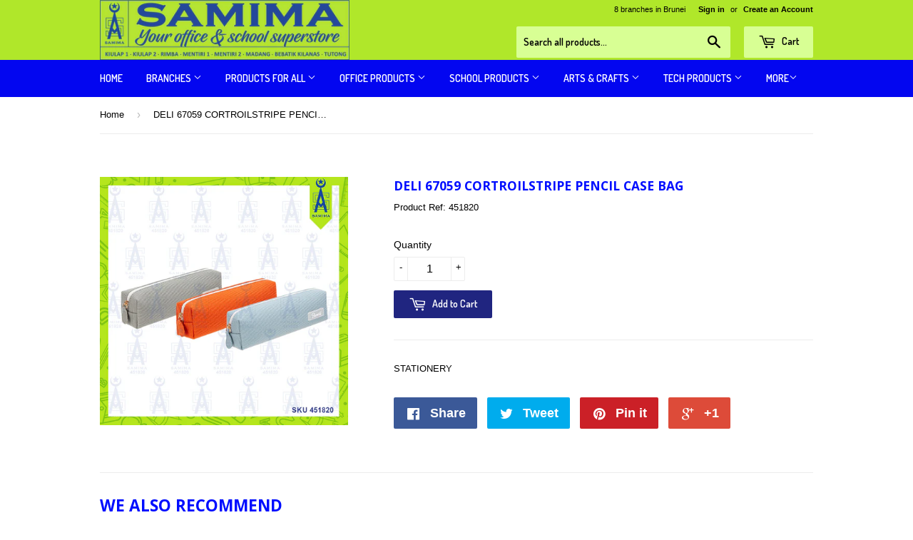

--- FILE ---
content_type: text/html; charset=utf-8
request_url: https://samima.net/products/451820
body_size: 15346
content:
<!doctype html>
<!--[if lt IE 7]><html class="no-js lt-ie9 lt-ie8 lt-ie7" lang="en"> <![endif]-->
<!--[if IE 7]><html class="no-js lt-ie9 lt-ie8" lang="en"> <![endif]-->
<!--[if IE 8]><html class="no-js lt-ie9" lang="en"> <![endif]-->
<!--[if IE 9 ]><html class="ie9 no-js"> <![endif]-->
<!--[if (gt IE 9)|!(IE)]><!--> <html class="no-touch no-js"> <!--<![endif]-->
<head>

  <!-- Basic page needs ================================================== -->
  <meta charset="utf-8">
  <meta http-equiv="X-UA-Compatible" content="IE=edge,chrome=1">

  
  <link rel="shortcut icon" href="//samima.net/cdn/shop/t/3/assets/favicon.png?v=38860682541165099391606210388" type="image/png" />
  

  <!-- Title and description ================================================== -->
  <title>
  DELI 67059 CORTROILSTRIPE PENCIL CASE BAG &ndash; Samima
  </title>


  
    <meta name="description" content="STATIONERY">
  

  <!-- Product meta ================================================== -->
  

  <meta property="og:type" content="product">
  <meta property="og:title" content="DELI 67059 CORTROILSTRIPE PENCIL CASE BAG">
  <meta property="og:url" content="https://samima.net/products/451820">
  
  <meta property="og:image" content="http://samima.net/cdn/shop/files/451820DELI67059CORTROILSTRIPEPENCILCASEBAG_1024x1024.png?v=1709283191">
  <meta property="og:image:secure_url" content="https://samima.net/cdn/shop/files/451820DELI67059CORTROILSTRIPEPENCILCASEBAG_1024x1024.png?v=1709283191">
  
  <meta property="og:price:amount" content="0.00">
  <meta property="og:price:currency" content="BND">


  
    <meta property="og:description" content="STATIONERY">
  

  <meta property="og:site_name" content="Samima">


  


<meta name="twitter:card" content="summary">

  <meta name="twitter:site" content="@samimabrunei">


  <meta name="twitter:card" content="product">
  <meta name="twitter:title" content="DELI 67059 CORTROILSTRIPE PENCIL CASE BAG">
  <meta name="twitter:description" content="STATIONERY">
  <meta name="twitter:image" content="https://samima.net/cdn/shop/files/451820DELI67059CORTROILSTRIPEPENCILCASEBAG_large.png?v=1709283191">
  <meta name="twitter:image:width" content="480">
  <meta name="twitter:image:height" content="480">



  <!-- Helpers ================================================== -->
  <link rel="canonical" href="https://samima.net/products/451820">
  <meta name="viewport" content="width=device-width,initial-scale=1">

  
  <!-- Ajaxify Cart Plugin ================================================== -->
  <link href="//samima.net/cdn/shop/t/3/assets/ajaxify.scss.css?v=175041820507349328341464081840" rel="stylesheet" type="text/css" media="all" />
  

  <!-- CSS ================================================== -->
  <link href="//samima.net/cdn/shop/t/3/assets/timber.scss.css?v=58397850458743039031745059626" rel="stylesheet" type="text/css" media="all" />
  

  
    
    
    <link href="//fonts.googleapis.com/css?family=Open+Sans:700" rel="stylesheet" type="text/css" media="all" />
  


  
    
    
    <link href="//fonts.googleapis.com/css?family=Dosis:600" rel="stylesheet" type="text/css" media="all" />
  



  <!-- Header hook for plugins ================================================== -->
  <script>window.performance && window.performance.mark && window.performance.mark('shopify.content_for_header.start');</script><meta id="shopify-digital-wallet" name="shopify-digital-wallet" content="/12410104/digital_wallets/dialog">
<link rel="alternate" type="application/json+oembed" href="https://samima.net/products/451820.oembed">
<script async="async" src="/checkouts/internal/preloads.js?locale=en-BN"></script>
<script id="shopify-features" type="application/json">{"accessToken":"b3aea73a7d3913e357df92bd9b32416f","betas":["rich-media-storefront-analytics"],"domain":"samima.net","predictiveSearch":true,"shopId":12410104,"locale":"en"}</script>
<script>var Shopify = Shopify || {};
Shopify.shop = "samima.myshopify.com";
Shopify.locale = "en";
Shopify.currency = {"active":"BND","rate":"1.0"};
Shopify.country = "BN";
Shopify.theme = {"name":"Supply","id":113138759,"schema_name":null,"schema_version":null,"theme_store_id":679,"role":"main"};
Shopify.theme.handle = "null";
Shopify.theme.style = {"id":null,"handle":null};
Shopify.cdnHost = "samima.net/cdn";
Shopify.routes = Shopify.routes || {};
Shopify.routes.root = "/";</script>
<script type="module">!function(o){(o.Shopify=o.Shopify||{}).modules=!0}(window);</script>
<script>!function(o){function n(){var o=[];function n(){o.push(Array.prototype.slice.apply(arguments))}return n.q=o,n}var t=o.Shopify=o.Shopify||{};t.loadFeatures=n(),t.autoloadFeatures=n()}(window);</script>
<script id="shop-js-analytics" type="application/json">{"pageType":"product"}</script>
<script defer="defer" async type="module" src="//samima.net/cdn/shopifycloud/shop-js/modules/v2/client.init-shop-cart-sync_BT-GjEfc.en.esm.js"></script>
<script defer="defer" async type="module" src="//samima.net/cdn/shopifycloud/shop-js/modules/v2/chunk.common_D58fp_Oc.esm.js"></script>
<script defer="defer" async type="module" src="//samima.net/cdn/shopifycloud/shop-js/modules/v2/chunk.modal_xMitdFEc.esm.js"></script>
<script type="module">
  await import("//samima.net/cdn/shopifycloud/shop-js/modules/v2/client.init-shop-cart-sync_BT-GjEfc.en.esm.js");
await import("//samima.net/cdn/shopifycloud/shop-js/modules/v2/chunk.common_D58fp_Oc.esm.js");
await import("//samima.net/cdn/shopifycloud/shop-js/modules/v2/chunk.modal_xMitdFEc.esm.js");

  window.Shopify.SignInWithShop?.initShopCartSync?.({"fedCMEnabled":true,"windoidEnabled":true});

</script>
<script>(function() {
  var isLoaded = false;
  function asyncLoad() {
    if (isLoaded) return;
    isLoaded = true;
    var urls = ["https:\/\/requestquote.w3apps.co\/js\/app.js?shop=samima.myshopify.com"];
    for (var i = 0; i < urls.length; i++) {
      var s = document.createElement('script');
      s.type = 'text/javascript';
      s.async = true;
      s.src = urls[i];
      var x = document.getElementsByTagName('script')[0];
      x.parentNode.insertBefore(s, x);
    }
  };
  if(window.attachEvent) {
    window.attachEvent('onload', asyncLoad);
  } else {
    window.addEventListener('load', asyncLoad, false);
  }
})();</script>
<script id="__st">var __st={"a":12410104,"offset":28800,"reqid":"e39b8624-ec59-4eda-ae45-a512e9ebb471-1769244960","pageurl":"samima.net\/products\/451820","u":"bf876af6cfa0","p":"product","rtyp":"product","rid":7126834184303};</script>
<script>window.ShopifyPaypalV4VisibilityTracking = true;</script>
<script id="captcha-bootstrap">!function(){'use strict';const t='contact',e='account',n='new_comment',o=[[t,t],['blogs',n],['comments',n],[t,'customer']],c=[[e,'customer_login'],[e,'guest_login'],[e,'recover_customer_password'],[e,'create_customer']],r=t=>t.map((([t,e])=>`form[action*='/${t}']:not([data-nocaptcha='true']) input[name='form_type'][value='${e}']`)).join(','),a=t=>()=>t?[...document.querySelectorAll(t)].map((t=>t.form)):[];function s(){const t=[...o],e=r(t);return a(e)}const i='password',u='form_key',d=['recaptcha-v3-token','g-recaptcha-response','h-captcha-response',i],f=()=>{try{return window.sessionStorage}catch{return}},m='__shopify_v',_=t=>t.elements[u];function p(t,e,n=!1){try{const o=window.sessionStorage,c=JSON.parse(o.getItem(e)),{data:r}=function(t){const{data:e,action:n}=t;return t[m]||n?{data:e,action:n}:{data:t,action:n}}(c);for(const[e,n]of Object.entries(r))t.elements[e]&&(t.elements[e].value=n);n&&o.removeItem(e)}catch(o){console.error('form repopulation failed',{error:o})}}const l='form_type',E='cptcha';function T(t){t.dataset[E]=!0}const w=window,h=w.document,L='Shopify',v='ce_forms',y='captcha';let A=!1;((t,e)=>{const n=(g='f06e6c50-85a8-45c8-87d0-21a2b65856fe',I='https://cdn.shopify.com/shopifycloud/storefront-forms-hcaptcha/ce_storefront_forms_captcha_hcaptcha.v1.5.2.iife.js',D={infoText:'Protected by hCaptcha',privacyText:'Privacy',termsText:'Terms'},(t,e,n)=>{const o=w[L][v],c=o.bindForm;if(c)return c(t,g,e,D).then(n);var r;o.q.push([[t,g,e,D],n]),r=I,A||(h.body.append(Object.assign(h.createElement('script'),{id:'captcha-provider',async:!0,src:r})),A=!0)});var g,I,D;w[L]=w[L]||{},w[L][v]=w[L][v]||{},w[L][v].q=[],w[L][y]=w[L][y]||{},w[L][y].protect=function(t,e){n(t,void 0,e),T(t)},Object.freeze(w[L][y]),function(t,e,n,w,h,L){const[v,y,A,g]=function(t,e,n){const i=e?o:[],u=t?c:[],d=[...i,...u],f=r(d),m=r(i),_=r(d.filter((([t,e])=>n.includes(e))));return[a(f),a(m),a(_),s()]}(w,h,L),I=t=>{const e=t.target;return e instanceof HTMLFormElement?e:e&&e.form},D=t=>v().includes(t);t.addEventListener('submit',(t=>{const e=I(t);if(!e)return;const n=D(e)&&!e.dataset.hcaptchaBound&&!e.dataset.recaptchaBound,o=_(e),c=g().includes(e)&&(!o||!o.value);(n||c)&&t.preventDefault(),c&&!n&&(function(t){try{if(!f())return;!function(t){const e=f();if(!e)return;const n=_(t);if(!n)return;const o=n.value;o&&e.removeItem(o)}(t);const e=Array.from(Array(32),(()=>Math.random().toString(36)[2])).join('');!function(t,e){_(t)||t.append(Object.assign(document.createElement('input'),{type:'hidden',name:u})),t.elements[u].value=e}(t,e),function(t,e){const n=f();if(!n)return;const o=[...t.querySelectorAll(`input[type='${i}']`)].map((({name:t})=>t)),c=[...d,...o],r={};for(const[a,s]of new FormData(t).entries())c.includes(a)||(r[a]=s);n.setItem(e,JSON.stringify({[m]:1,action:t.action,data:r}))}(t,e)}catch(e){console.error('failed to persist form',e)}}(e),e.submit())}));const S=(t,e)=>{t&&!t.dataset[E]&&(n(t,e.some((e=>e===t))),T(t))};for(const o of['focusin','change'])t.addEventListener(o,(t=>{const e=I(t);D(e)&&S(e,y())}));const B=e.get('form_key'),M=e.get(l),P=B&&M;t.addEventListener('DOMContentLoaded',(()=>{const t=y();if(P)for(const e of t)e.elements[l].value===M&&p(e,B);[...new Set([...A(),...v().filter((t=>'true'===t.dataset.shopifyCaptcha))])].forEach((e=>S(e,t)))}))}(h,new URLSearchParams(w.location.search),n,t,e,['guest_login'])})(!0,!0)}();</script>
<script integrity="sha256-4kQ18oKyAcykRKYeNunJcIwy7WH5gtpwJnB7kiuLZ1E=" data-source-attribution="shopify.loadfeatures" defer="defer" src="//samima.net/cdn/shopifycloud/storefront/assets/storefront/load_feature-a0a9edcb.js" crossorigin="anonymous"></script>
<script data-source-attribution="shopify.dynamic_checkout.dynamic.init">var Shopify=Shopify||{};Shopify.PaymentButton=Shopify.PaymentButton||{isStorefrontPortableWallets:!0,init:function(){window.Shopify.PaymentButton.init=function(){};var t=document.createElement("script");t.src="https://samima.net/cdn/shopifycloud/portable-wallets/latest/portable-wallets.en.js",t.type="module",document.head.appendChild(t)}};
</script>
<script data-source-attribution="shopify.dynamic_checkout.buyer_consent">
  function portableWalletsHideBuyerConsent(e){var t=document.getElementById("shopify-buyer-consent"),n=document.getElementById("shopify-subscription-policy-button");t&&n&&(t.classList.add("hidden"),t.setAttribute("aria-hidden","true"),n.removeEventListener("click",e))}function portableWalletsShowBuyerConsent(e){var t=document.getElementById("shopify-buyer-consent"),n=document.getElementById("shopify-subscription-policy-button");t&&n&&(t.classList.remove("hidden"),t.removeAttribute("aria-hidden"),n.addEventListener("click",e))}window.Shopify?.PaymentButton&&(window.Shopify.PaymentButton.hideBuyerConsent=portableWalletsHideBuyerConsent,window.Shopify.PaymentButton.showBuyerConsent=portableWalletsShowBuyerConsent);
</script>
<script data-source-attribution="shopify.dynamic_checkout.cart.bootstrap">document.addEventListener("DOMContentLoaded",(function(){function t(){return document.querySelector("shopify-accelerated-checkout-cart, shopify-accelerated-checkout")}if(t())Shopify.PaymentButton.init();else{new MutationObserver((function(e,n){t()&&(Shopify.PaymentButton.init(),n.disconnect())})).observe(document.body,{childList:!0,subtree:!0})}}));
</script>

<script>window.performance && window.performance.mark && window.performance.mark('shopify.content_for_header.end');</script>

  

<!--[if lt IE 9]>
<script src="//cdnjs.cloudflare.com/ajax/libs/html5shiv/3.7.2/html5shiv.min.js" type="text/javascript"></script>
<script src="//samima.net/cdn/shop/t/3/assets/respond.min.js?v=52248677837542619231460372006" type="text/javascript"></script>
<link href="//samima.net/cdn/shop/t/3/assets/respond-proxy.html" id="respond-proxy" rel="respond-proxy" />
<link href="//samima.net/search?q=e281c7d7d307a557fde5af708d687cc6" id="respond-redirect" rel="respond-redirect" />
<script src="//samima.net/search?q=e281c7d7d307a557fde5af708d687cc6" type="text/javascript"></script>
<![endif]-->
<!--[if (lte IE 9) ]><script src="//samima.net/cdn/shop/t/3/assets/match-media.min.js?v=159635276924582161481460372006" type="text/javascript"></script><![endif]-->


  
  

  <script src="//ajax.googleapis.com/ajax/libs/jquery/1.11.0/jquery.min.js" type="text/javascript"></script>
  <script src="//samima.net/cdn/shop/t/3/assets/modernizr.min.js?v=26620055551102246001460372006" type="text/javascript"></script>
  

<link href="https://monorail-edge.shopifysvc.com" rel="dns-prefetch">
<script>(function(){if ("sendBeacon" in navigator && "performance" in window) {try {var session_token_from_headers = performance.getEntriesByType('navigation')[0].serverTiming.find(x => x.name == '_s').description;} catch {var session_token_from_headers = undefined;}var session_cookie_matches = document.cookie.match(/_shopify_s=([^;]*)/);var session_token_from_cookie = session_cookie_matches && session_cookie_matches.length === 2 ? session_cookie_matches[1] : "";var session_token = session_token_from_headers || session_token_from_cookie || "";function handle_abandonment_event(e) {var entries = performance.getEntries().filter(function(entry) {return /monorail-edge.shopifysvc.com/.test(entry.name);});if (!window.abandonment_tracked && entries.length === 0) {window.abandonment_tracked = true;var currentMs = Date.now();var navigation_start = performance.timing.navigationStart;var payload = {shop_id: 12410104,url: window.location.href,navigation_start,duration: currentMs - navigation_start,session_token,page_type: "product"};window.navigator.sendBeacon("https://monorail-edge.shopifysvc.com/v1/produce", JSON.stringify({schema_id: "online_store_buyer_site_abandonment/1.1",payload: payload,metadata: {event_created_at_ms: currentMs,event_sent_at_ms: currentMs}}));}}window.addEventListener('pagehide', handle_abandonment_event);}}());</script>
<script id="web-pixels-manager-setup">(function e(e,d,r,n,o){if(void 0===o&&(o={}),!Boolean(null===(a=null===(i=window.Shopify)||void 0===i?void 0:i.analytics)||void 0===a?void 0:a.replayQueue)){var i,a;window.Shopify=window.Shopify||{};var t=window.Shopify;t.analytics=t.analytics||{};var s=t.analytics;s.replayQueue=[],s.publish=function(e,d,r){return s.replayQueue.push([e,d,r]),!0};try{self.performance.mark("wpm:start")}catch(e){}var l=function(){var e={modern:/Edge?\/(1{2}[4-9]|1[2-9]\d|[2-9]\d{2}|\d{4,})\.\d+(\.\d+|)|Firefox\/(1{2}[4-9]|1[2-9]\d|[2-9]\d{2}|\d{4,})\.\d+(\.\d+|)|Chrom(ium|e)\/(9{2}|\d{3,})\.\d+(\.\d+|)|(Maci|X1{2}).+ Version\/(15\.\d+|(1[6-9]|[2-9]\d|\d{3,})\.\d+)([,.]\d+|)( \(\w+\)|)( Mobile\/\w+|) Safari\/|Chrome.+OPR\/(9{2}|\d{3,})\.\d+\.\d+|(CPU[ +]OS|iPhone[ +]OS|CPU[ +]iPhone|CPU IPhone OS|CPU iPad OS)[ +]+(15[._]\d+|(1[6-9]|[2-9]\d|\d{3,})[._]\d+)([._]\d+|)|Android:?[ /-](13[3-9]|1[4-9]\d|[2-9]\d{2}|\d{4,})(\.\d+|)(\.\d+|)|Android.+Firefox\/(13[5-9]|1[4-9]\d|[2-9]\d{2}|\d{4,})\.\d+(\.\d+|)|Android.+Chrom(ium|e)\/(13[3-9]|1[4-9]\d|[2-9]\d{2}|\d{4,})\.\d+(\.\d+|)|SamsungBrowser\/([2-9]\d|\d{3,})\.\d+/,legacy:/Edge?\/(1[6-9]|[2-9]\d|\d{3,})\.\d+(\.\d+|)|Firefox\/(5[4-9]|[6-9]\d|\d{3,})\.\d+(\.\d+|)|Chrom(ium|e)\/(5[1-9]|[6-9]\d|\d{3,})\.\d+(\.\d+|)([\d.]+$|.*Safari\/(?![\d.]+ Edge\/[\d.]+$))|(Maci|X1{2}).+ Version\/(10\.\d+|(1[1-9]|[2-9]\d|\d{3,})\.\d+)([,.]\d+|)( \(\w+\)|)( Mobile\/\w+|) Safari\/|Chrome.+OPR\/(3[89]|[4-9]\d|\d{3,})\.\d+\.\d+|(CPU[ +]OS|iPhone[ +]OS|CPU[ +]iPhone|CPU IPhone OS|CPU iPad OS)[ +]+(10[._]\d+|(1[1-9]|[2-9]\d|\d{3,})[._]\d+)([._]\d+|)|Android:?[ /-](13[3-9]|1[4-9]\d|[2-9]\d{2}|\d{4,})(\.\d+|)(\.\d+|)|Mobile Safari.+OPR\/([89]\d|\d{3,})\.\d+\.\d+|Android.+Firefox\/(13[5-9]|1[4-9]\d|[2-9]\d{2}|\d{4,})\.\d+(\.\d+|)|Android.+Chrom(ium|e)\/(13[3-9]|1[4-9]\d|[2-9]\d{2}|\d{4,})\.\d+(\.\d+|)|Android.+(UC? ?Browser|UCWEB|U3)[ /]?(15\.([5-9]|\d{2,})|(1[6-9]|[2-9]\d|\d{3,})\.\d+)\.\d+|SamsungBrowser\/(5\.\d+|([6-9]|\d{2,})\.\d+)|Android.+MQ{2}Browser\/(14(\.(9|\d{2,})|)|(1[5-9]|[2-9]\d|\d{3,})(\.\d+|))(\.\d+|)|K[Aa][Ii]OS\/(3\.\d+|([4-9]|\d{2,})\.\d+)(\.\d+|)/},d=e.modern,r=e.legacy,n=navigator.userAgent;return n.match(d)?"modern":n.match(r)?"legacy":"unknown"}(),u="modern"===l?"modern":"legacy",c=(null!=n?n:{modern:"",legacy:""})[u],f=function(e){return[e.baseUrl,"/wpm","/b",e.hashVersion,"modern"===e.buildTarget?"m":"l",".js"].join("")}({baseUrl:d,hashVersion:r,buildTarget:u}),m=function(e){var d=e.version,r=e.bundleTarget,n=e.surface,o=e.pageUrl,i=e.monorailEndpoint;return{emit:function(e){var a=e.status,t=e.errorMsg,s=(new Date).getTime(),l=JSON.stringify({metadata:{event_sent_at_ms:s},events:[{schema_id:"web_pixels_manager_load/3.1",payload:{version:d,bundle_target:r,page_url:o,status:a,surface:n,error_msg:t},metadata:{event_created_at_ms:s}}]});if(!i)return console&&console.warn&&console.warn("[Web Pixels Manager] No Monorail endpoint provided, skipping logging."),!1;try{return self.navigator.sendBeacon.bind(self.navigator)(i,l)}catch(e){}var u=new XMLHttpRequest;try{return u.open("POST",i,!0),u.setRequestHeader("Content-Type","text/plain"),u.send(l),!0}catch(e){return console&&console.warn&&console.warn("[Web Pixels Manager] Got an unhandled error while logging to Monorail."),!1}}}}({version:r,bundleTarget:l,surface:e.surface,pageUrl:self.location.href,monorailEndpoint:e.monorailEndpoint});try{o.browserTarget=l,function(e){var d=e.src,r=e.async,n=void 0===r||r,o=e.onload,i=e.onerror,a=e.sri,t=e.scriptDataAttributes,s=void 0===t?{}:t,l=document.createElement("script"),u=document.querySelector("head"),c=document.querySelector("body");if(l.async=n,l.src=d,a&&(l.integrity=a,l.crossOrigin="anonymous"),s)for(var f in s)if(Object.prototype.hasOwnProperty.call(s,f))try{l.dataset[f]=s[f]}catch(e){}if(o&&l.addEventListener("load",o),i&&l.addEventListener("error",i),u)u.appendChild(l);else{if(!c)throw new Error("Did not find a head or body element to append the script");c.appendChild(l)}}({src:f,async:!0,onload:function(){if(!function(){var e,d;return Boolean(null===(d=null===(e=window.Shopify)||void 0===e?void 0:e.analytics)||void 0===d?void 0:d.initialized)}()){var d=window.webPixelsManager.init(e)||void 0;if(d){var r=window.Shopify.analytics;r.replayQueue.forEach((function(e){var r=e[0],n=e[1],o=e[2];d.publishCustomEvent(r,n,o)})),r.replayQueue=[],r.publish=d.publishCustomEvent,r.visitor=d.visitor,r.initialized=!0}}},onerror:function(){return m.emit({status:"failed",errorMsg:"".concat(f," has failed to load")})},sri:function(e){var d=/^sha384-[A-Za-z0-9+/=]+$/;return"string"==typeof e&&d.test(e)}(c)?c:"",scriptDataAttributes:o}),m.emit({status:"loading"})}catch(e){m.emit({status:"failed",errorMsg:(null==e?void 0:e.message)||"Unknown error"})}}})({shopId: 12410104,storefrontBaseUrl: "https://samima.net",extensionsBaseUrl: "https://extensions.shopifycdn.com/cdn/shopifycloud/web-pixels-manager",monorailEndpoint: "https://monorail-edge.shopifysvc.com/unstable/produce_batch",surface: "storefront-renderer",enabledBetaFlags: ["2dca8a86"],webPixelsConfigList: [{"id":"51216495","eventPayloadVersion":"v1","runtimeContext":"LAX","scriptVersion":"1","type":"CUSTOM","privacyPurposes":["MARKETING"],"name":"Meta pixel (migrated)"},{"id":"shopify-app-pixel","configuration":"{}","eventPayloadVersion":"v1","runtimeContext":"STRICT","scriptVersion":"0450","apiClientId":"shopify-pixel","type":"APP","privacyPurposes":["ANALYTICS","MARKETING"]},{"id":"shopify-custom-pixel","eventPayloadVersion":"v1","runtimeContext":"LAX","scriptVersion":"0450","apiClientId":"shopify-pixel","type":"CUSTOM","privacyPurposes":["ANALYTICS","MARKETING"]}],isMerchantRequest: false,initData: {"shop":{"name":"Samima","paymentSettings":{"currencyCode":"BND"},"myshopifyDomain":"samima.myshopify.com","countryCode":"BN","storefrontUrl":"https:\/\/samima.net"},"customer":null,"cart":null,"checkout":null,"productVariants":[{"price":{"amount":0.0,"currencyCode":"BND"},"product":{"title":"DELI 67059 CORTROILSTRIPE PENCIL CASE BAG","vendor":"DELI","id":"7126834184303","untranslatedTitle":"DELI 67059 CORTROILSTRIPE PENCIL CASE BAG","url":"\/products\/451820","type":""},"id":"41109509341295","image":{"src":"\/\/samima.net\/cdn\/shop\/files\/451820DELI67059CORTROILSTRIPEPENCILCASEBAG.png?v=1709283191"},"sku":"451820","title":"Default Title","untranslatedTitle":"Default Title"}],"purchasingCompany":null},},"https://samima.net/cdn","fcfee988w5aeb613cpc8e4bc33m6693e112",{"modern":"","legacy":""},{"shopId":"12410104","storefrontBaseUrl":"https:\/\/samima.net","extensionBaseUrl":"https:\/\/extensions.shopifycdn.com\/cdn\/shopifycloud\/web-pixels-manager","surface":"storefront-renderer","enabledBetaFlags":"[\"2dca8a86\"]","isMerchantRequest":"false","hashVersion":"fcfee988w5aeb613cpc8e4bc33m6693e112","publish":"custom","events":"[[\"page_viewed\",{}],[\"product_viewed\",{\"productVariant\":{\"price\":{\"amount\":0.0,\"currencyCode\":\"BND\"},\"product\":{\"title\":\"DELI 67059 CORTROILSTRIPE PENCIL CASE BAG\",\"vendor\":\"DELI\",\"id\":\"7126834184303\",\"untranslatedTitle\":\"DELI 67059 CORTROILSTRIPE PENCIL CASE BAG\",\"url\":\"\/products\/451820\",\"type\":\"\"},\"id\":\"41109509341295\",\"image\":{\"src\":\"\/\/samima.net\/cdn\/shop\/files\/451820DELI67059CORTROILSTRIPEPENCILCASEBAG.png?v=1709283191\"},\"sku\":\"451820\",\"title\":\"Default Title\",\"untranslatedTitle\":\"Default Title\"}}]]"});</script><script>
  window.ShopifyAnalytics = window.ShopifyAnalytics || {};
  window.ShopifyAnalytics.meta = window.ShopifyAnalytics.meta || {};
  window.ShopifyAnalytics.meta.currency = 'BND';
  var meta = {"product":{"id":7126834184303,"gid":"gid:\/\/shopify\/Product\/7126834184303","vendor":"DELI","type":"","handle":"451820","variants":[{"id":41109509341295,"price":0,"name":"DELI 67059 CORTROILSTRIPE PENCIL CASE BAG","public_title":null,"sku":"451820"}],"remote":false},"page":{"pageType":"product","resourceType":"product","resourceId":7126834184303,"requestId":"e39b8624-ec59-4eda-ae45-a512e9ebb471-1769244960"}};
  for (var attr in meta) {
    window.ShopifyAnalytics.meta[attr] = meta[attr];
  }
</script>
<script class="analytics">
  (function () {
    var customDocumentWrite = function(content) {
      var jquery = null;

      if (window.jQuery) {
        jquery = window.jQuery;
      } else if (window.Checkout && window.Checkout.$) {
        jquery = window.Checkout.$;
      }

      if (jquery) {
        jquery('body').append(content);
      }
    };

    var hasLoggedConversion = function(token) {
      if (token) {
        return document.cookie.indexOf('loggedConversion=' + token) !== -1;
      }
      return false;
    }

    var setCookieIfConversion = function(token) {
      if (token) {
        var twoMonthsFromNow = new Date(Date.now());
        twoMonthsFromNow.setMonth(twoMonthsFromNow.getMonth() + 2);

        document.cookie = 'loggedConversion=' + token + '; expires=' + twoMonthsFromNow;
      }
    }

    var trekkie = window.ShopifyAnalytics.lib = window.trekkie = window.trekkie || [];
    if (trekkie.integrations) {
      return;
    }
    trekkie.methods = [
      'identify',
      'page',
      'ready',
      'track',
      'trackForm',
      'trackLink'
    ];
    trekkie.factory = function(method) {
      return function() {
        var args = Array.prototype.slice.call(arguments);
        args.unshift(method);
        trekkie.push(args);
        return trekkie;
      };
    };
    for (var i = 0; i < trekkie.methods.length; i++) {
      var key = trekkie.methods[i];
      trekkie[key] = trekkie.factory(key);
    }
    trekkie.load = function(config) {
      trekkie.config = config || {};
      trekkie.config.initialDocumentCookie = document.cookie;
      var first = document.getElementsByTagName('script')[0];
      var script = document.createElement('script');
      script.type = 'text/javascript';
      script.onerror = function(e) {
        var scriptFallback = document.createElement('script');
        scriptFallback.type = 'text/javascript';
        scriptFallback.onerror = function(error) {
                var Monorail = {
      produce: function produce(monorailDomain, schemaId, payload) {
        var currentMs = new Date().getTime();
        var event = {
          schema_id: schemaId,
          payload: payload,
          metadata: {
            event_created_at_ms: currentMs,
            event_sent_at_ms: currentMs
          }
        };
        return Monorail.sendRequest("https://" + monorailDomain + "/v1/produce", JSON.stringify(event));
      },
      sendRequest: function sendRequest(endpointUrl, payload) {
        // Try the sendBeacon API
        if (window && window.navigator && typeof window.navigator.sendBeacon === 'function' && typeof window.Blob === 'function' && !Monorail.isIos12()) {
          var blobData = new window.Blob([payload], {
            type: 'text/plain'
          });

          if (window.navigator.sendBeacon(endpointUrl, blobData)) {
            return true;
          } // sendBeacon was not successful

        } // XHR beacon

        var xhr = new XMLHttpRequest();

        try {
          xhr.open('POST', endpointUrl);
          xhr.setRequestHeader('Content-Type', 'text/plain');
          xhr.send(payload);
        } catch (e) {
          console.log(e);
        }

        return false;
      },
      isIos12: function isIos12() {
        return window.navigator.userAgent.lastIndexOf('iPhone; CPU iPhone OS 12_') !== -1 || window.navigator.userAgent.lastIndexOf('iPad; CPU OS 12_') !== -1;
      }
    };
    Monorail.produce('monorail-edge.shopifysvc.com',
      'trekkie_storefront_load_errors/1.1',
      {shop_id: 12410104,
      theme_id: 113138759,
      app_name: "storefront",
      context_url: window.location.href,
      source_url: "//samima.net/cdn/s/trekkie.storefront.8d95595f799fbf7e1d32231b9a28fd43b70c67d3.min.js"});

        };
        scriptFallback.async = true;
        scriptFallback.src = '//samima.net/cdn/s/trekkie.storefront.8d95595f799fbf7e1d32231b9a28fd43b70c67d3.min.js';
        first.parentNode.insertBefore(scriptFallback, first);
      };
      script.async = true;
      script.src = '//samima.net/cdn/s/trekkie.storefront.8d95595f799fbf7e1d32231b9a28fd43b70c67d3.min.js';
      first.parentNode.insertBefore(script, first);
    };
    trekkie.load(
      {"Trekkie":{"appName":"storefront","development":false,"defaultAttributes":{"shopId":12410104,"isMerchantRequest":null,"themeId":113138759,"themeCityHash":"8460235180763055513","contentLanguage":"en","currency":"BND","eventMetadataId":"690b1bcc-126f-4d64-a938-4b567453625b"},"isServerSideCookieWritingEnabled":true,"monorailRegion":"shop_domain","enabledBetaFlags":["65f19447"]},"Session Attribution":{},"S2S":{"facebookCapiEnabled":false,"source":"trekkie-storefront-renderer","apiClientId":580111}}
    );

    var loaded = false;
    trekkie.ready(function() {
      if (loaded) return;
      loaded = true;

      window.ShopifyAnalytics.lib = window.trekkie;

      var originalDocumentWrite = document.write;
      document.write = customDocumentWrite;
      try { window.ShopifyAnalytics.merchantGoogleAnalytics.call(this); } catch(error) {};
      document.write = originalDocumentWrite;

      window.ShopifyAnalytics.lib.page(null,{"pageType":"product","resourceType":"product","resourceId":7126834184303,"requestId":"e39b8624-ec59-4eda-ae45-a512e9ebb471-1769244960","shopifyEmitted":true});

      var match = window.location.pathname.match(/checkouts\/(.+)\/(thank_you|post_purchase)/)
      var token = match? match[1]: undefined;
      if (!hasLoggedConversion(token)) {
        setCookieIfConversion(token);
        window.ShopifyAnalytics.lib.track("Viewed Product",{"currency":"BND","variantId":41109509341295,"productId":7126834184303,"productGid":"gid:\/\/shopify\/Product\/7126834184303","name":"DELI 67059 CORTROILSTRIPE PENCIL CASE BAG","price":"0.00","sku":"451820","brand":"DELI","variant":null,"category":"","nonInteraction":true,"remote":false},undefined,undefined,{"shopifyEmitted":true});
      window.ShopifyAnalytics.lib.track("monorail:\/\/trekkie_storefront_viewed_product\/1.1",{"currency":"BND","variantId":41109509341295,"productId":7126834184303,"productGid":"gid:\/\/shopify\/Product\/7126834184303","name":"DELI 67059 CORTROILSTRIPE PENCIL CASE BAG","price":"0.00","sku":"451820","brand":"DELI","variant":null,"category":"","nonInteraction":true,"remote":false,"referer":"https:\/\/samima.net\/products\/451820"});
      }
    });


        var eventsListenerScript = document.createElement('script');
        eventsListenerScript.async = true;
        eventsListenerScript.src = "//samima.net/cdn/shopifycloud/storefront/assets/shop_events_listener-3da45d37.js";
        document.getElementsByTagName('head')[0].appendChild(eventsListenerScript);

})();</script>
<script
  defer
  src="https://samima.net/cdn/shopifycloud/perf-kit/shopify-perf-kit-3.0.4.min.js"
  data-application="storefront-renderer"
  data-shop-id="12410104"
  data-render-region="gcp-us-east1"
  data-page-type="product"
  data-theme-instance-id="113138759"
  data-theme-name=""
  data-theme-version=""
  data-monorail-region="shop_domain"
  data-resource-timing-sampling-rate="10"
  data-shs="true"
  data-shs-beacon="true"
  data-shs-export-with-fetch="true"
  data-shs-logs-sample-rate="1"
  data-shs-beacon-endpoint="https://samima.net/api/collect"
></script>
</head>

<body id="deli-67059-cortroilstripe-pencil-case-bag" class="template-product" >

  <header class="site-header" role="banner">
    <div class="wrapper">

      <div class="grid--full">
        <div class="grid-item large--one-half">
          
            <div class="h1 header-logo" itemscope itemtype="http://schema.org/Organization">
          
            
              <a href="/" itemprop="url">
                <img src="//samima.net/cdn/shop/t/3/assets/logo.png?v=56115564025382678961745059625" alt="Samima" itemprop="logo">
              </a>
            
          
            </div>
          
        </div>

        <div class="grid-item large--one-half text-center large--text-right">
          
            <div class="site-header--text-links">
              
                8 branches in Brunei
              

              
                <span class="site-header--meta-links medium-down--hide">
                  
                    <a href="https://shopify.com/12410104/account?locale=en&amp;region_country=BN" id="customer_login_link">Sign in</a>
                    <span class="site-header--spacer">or</span>
                    <a href="https://shopify.com/12410104/account?locale=en" id="customer_register_link">Create an Account</a>
                  
                </span>
              
            </div>

            <br class="medium-down--hide">
          

          <form action="/search" method="get" class="search-bar" role="search">
  <input type="hidden" name="type" value="product">

  <input type="search" name="q" value="" placeholder="Search all products..." aria-label="Search all products...">
  <button type="submit" class="search-bar--submit icon-fallback-text">
    <span class="icon icon-search" aria-hidden="true"></span>
    <span class="fallback-text">Search</span>
  </button>
</form>


          <a href="/cart" class="header-cart-btn cart-toggle">
            <span class="icon icon-cart"></span>
            Cart <span class="cart-count cart-badge--desktop hidden-count">0</span>
          </a>
        </div>
      </div>

    </div>
  </header>

  <nav class="nav-bar" role="navigation">
    <div class="wrapper">
      <form action="/search" method="get" class="search-bar" role="search">
  <input type="hidden" name="type" value="product">

  <input type="search" name="q" value="" placeholder="Search all products..." aria-label="Search all products...">
  <button type="submit" class="search-bar--submit icon-fallback-text">
    <span class="icon icon-search" aria-hidden="true"></span>
    <span class="fallback-text">Search</span>
  </button>
</form>

      <ul class="site-nav" id="accessibleNav">
  
  <li class="small--hide">
    <a href="/">Home</a>
  </li>
  
  
    
    
      <li class="site-nav--has-dropdown" aria-haspopup="true">
        <a href="/pages/kiulap">
          Branches
          <span class="icon-fallback-text">
            <span class="icon icon-arrow-down" aria-hidden="true"></span>
          </span>
        </a>
        <ul class="site-nav--dropdown">
          
            <li ><a href="/pages/kiulap">Kiulap</a></li>
          
            <li ><a href="/pages/rimba">Rimba</a></li>
          
            <li ><a href="/pages/mentiri">Mentiri 1</a></li>
          
            <li ><a href="/pages/mentiri-2-branch">Mentiri 2</a></li>
          
            <li ><a href="/pages/madang-branch">Madang</a></li>
          
            <li ><a href="/pages/bebatik-kilanas">Bebatik Kilanas</a></li>
          
            <li ><a href="/pages/tutong-branch">Tutong</a></li>
          
        </ul>
      </li>
    
  
    
    
      <li class="site-nav--has-dropdown" aria-haspopup="true">
        <a href="/collections/all">
          Products for all
          <span class="icon-fallback-text">
            <span class="icon icon-arrow-down" aria-hidden="true"></span>
          </span>
        </a>
        <ul class="site-nav--dropdown">
          
            <li ><a href="/collections">All Collections</a></li>
          
            <li ><a href="/collections/calculator">Calculator</a></li>
          
            <li ><a href="/collections/files">Files</a></li>
          
            <li ><a href="/collections/glue-glue-stick-adhesive">Glue, Glue Stick &amp; Adhesive</a></li>
          
            <li ><a href="/collections/papers-cards">Papers / Cards</a></li>
          
            <li ><a href="/collections/pen-pencil">Pen / Pencils</a></li>
          
            <li ><a href="/collections/rulers-measuring-instruments">Rulers &amp; Measuring Intruments</a></li>
          
            <li ><a href="/collections/staplers">Staplers</a></li>
          
            <li ><a href="/collections/scissors-cutters">Scissors &amp; Cutters</a></li>
          
            <li ><a href="/collections/label-maker">Label Maker &amp; Tape Cartridge</a></li>
          
            <li ><a href="/collections/all">All Products</a></li>
          
        </ul>
      </li>
    
  
    
    
      <li class="site-nav--has-dropdown" aria-haspopup="true">
        <a href="/collections/all-collection">
          Office Products
          <span class="icon-fallback-text">
            <span class="icon icon-arrow-down" aria-hidden="true"></span>
          </span>
        </a>
        <ul class="site-nav--dropdown">
          
            <li ><a href="/collections/binding-machines">Binding Machines</a></li>
          
            <li ><a href="/collections/calculator/Office">Calculator</a></li>
          
            <li ><a href="/collections/files">Files</a></li>
          
            <li ><a href="/collections/ink-cartdidge">Ink, Cartridge &amp; Toners</a></li>
          
            <li ><a href="/collections/label-maker">Label Maker</a></li>
          
            <li ><a href="/collections/laminating-machine">Laminating Machine</a></li>
          
            <li ><a href="/collections/paper-punches">Paper Punches</a></li>
          
            <li ><a href="/collections/rulers-measuring-instruments">Rulers &amp; Measuring Instruments</a></li>
          
            <li ><a href="/collections/staplers">Staplers</a></li>
          
            <li ><a href="/collections/staplers">Staples</a></li>
          
            <li ><a href="/collections/tape-dispenser">Tape Dispenser</a></li>
          
        </ul>
      </li>
    
  
    
    
      <li class="site-nav--has-dropdown" aria-haspopup="true">
        <a href="/collections/all-collection">
          School Products
          <span class="icon-fallback-text">
            <span class="icon icon-arrow-down" aria-hidden="true"></span>
          </span>
        </a>
        <ul class="site-nav--dropdown">
          
            <li ><a href="/collections/files">Files</a></li>
          
            <li ><a href="/collections/papers-cards">Papers &amp; Cards</a></li>
          
            <li ><a href="/collections/rulers-measuring-instruments">Rulers &amp; Measuring Instruments</a></li>
          
            <li ><a href="/collections/technical-stationeries">Technical Stationeries</a></li>
          
        </ul>
      </li>
    
  
    
    
      <li class="site-nav--has-dropdown" aria-haspopup="true">
        <a href="/collections/toy-color">
          Arts & Crafts
          <span class="icon-fallback-text">
            <span class="icon icon-arrow-down" aria-hidden="true"></span>
          </span>
        </a>
        <ul class="site-nav--dropdown">
          
            <li ><a href="/collections/acrylic-color">Acrylic Color</a></li>
          
            <li ><a href="/collections/clips-pins">Clips &amp; Pins</a></li>
          
            <li ><a href="/collections/crayons-oil-pastels">Crayons &amp; Oil Pastels</a></li>
          
            <li ><a href="/collections/colour-pencil-pens">Colour Pencil &amp; Pens</a></li>
          
            <li ><a href="/collections/drawing-block-paper">Drawing Block &amp; Paper</a></li>
          
            <li ><a href="/collections/glue-glue-stick-adhesive">Glue, Glue Stick &amp; Adhesive</a></li>
          
            <li ><a href="/collections/papers-cards">Papers &amp; Cards</a></li>
          
            <li ><a href="/collections/label-maker">Label Maker</a></li>
          
            <li ><a href="/collections/poster-color">Poster Color</a></li>
          
            <li ><a href="/collections/scissors-cutters">Scissors &amp; Cutters</a></li>
          
            <li ><a href="/collections/textile-paint">Textile Pen &amp; Paint</a></li>
          
            <li ><a href="/collections/water-color">Water Color</a></li>
          
            <li ><a href="/collections/other-arts-crafts">Other Arts &amp; Crafts</a></li>
          
        </ul>
      </li>
    
  
    
    
      <li class="site-nav--has-dropdown" aria-haspopup="true">
        <a href="/collections/all-collection">
          Tech Products
          <span class="icon-fallback-text">
            <span class="icon icon-arrow-down" aria-hidden="true"></span>
          </span>
        </a>
        <ul class="site-nav--dropdown">
          
            <li ><a href="/collections/cd-dvd">CD, DVD &amp; Blu-Ray</a></li>
          
            <li ><a href="/collections/headphones">Headphones &amp; Headsets</a></li>
          
            <li ><a href="/collections/ink-cartdidge">Ink, Cartridge &amp; Toners</a></li>
          
            <li ><a href="/collections/keyboard-mouse">Keyboard &amp; Mouse</a></li>
          
            <li ><a href="/collections/label-maker">Label Maker</a></li>
          
            <li ><a href="/collections/lamp">Lamp</a></li>
          
            <li ><a href="/collections/pen-drive">Pen Drive</a></li>
          
            <li ><a href="/collections/phone-charger">Phone Charger &amp; Power Bank</a></li>
          
            <li ><a href="/collections/printers">Printers</a></li>
          
            <li ><a href="/collections/solid-state-hard-drive">Solid State &amp; Hard Drive</a></li>
          
            <li ><a href="/collections/speaker">Speaker</a></li>
          
            <li ><a href="/collections/pendrive">Storage Devices</a></li>
          
            <li ><a href="/collections/usb-cable">USB &amp; HDMI Cables</a></li>
          
            <li ><a href="/collections/usb-hub">USB Hub &amp; Card Reader</a></li>
          
            <li ><a href="/collections/wall-clock-desk-clock">Wall Clock &amp; Desk Clock</a></li>
          
        </ul>
      </li>
    
  
    
    
      <li class="site-nav--has-dropdown" aria-haspopup="true">
        <a href="/collections/all">
          Top Brands
          <span class="icon-fallback-text">
            <span class="icon icon-arrow-down" aria-hidden="true"></span>
          </span>
        </a>
        <ul class="site-nav--dropdown">
          
            <li ><a href="/collections/casio">Casio</a></li>
          
            <li ><a href="/collections/deli">Deli</a></li>
          
            <li ><a href="/collections/faber-castell">Faber-Castell</a></li>
          
            <li ><a href="/collections/hasbro">Hasbro Gaming</a></li>
          
            <li ><a href="/collections/hoco">Hoco</a></li>
          
            <li ><a href="/collections/kangaro">Kangaro</a></li>
          
            <li ><a href="/collections/keyroad">Keyroad</a></li>
          
            <li ><a href="/collections/olympia">Olympia</a></li>
          
            <li ><a href="/collections/stabilo">Stabilo</a></li>
          
            <li ><a href="/collections/toy-color">Toy Color</a></li>
          
            <li ><a href="/collections/verbatim">Verbatim</a></li>
          
        </ul>
      </li>
    
  

  
    
      <li class="customer-navlink large--hide"><a href="https://shopify.com/12410104/account?locale=en&amp;region_country=BN" id="customer_login_link">Sign in</a></li>
      <li class="customer-navlink large--hide"><a href="https://shopify.com/12410104/account?locale=en" id="customer_register_link">Create an Account</a></li>
    
  
</ul>

    </div>
  </nav>

  <div id="mobileNavBar">
    <div class="display-table-cell">
      <a class="menu-toggle mobileNavBar-link"><span class="icon icon-hamburger"></span>Menu</a>
    </div>
    <div class="display-table-cell">
      <a href="/cart" class="cart-toggle mobileNavBar-link">
        <span class="icon icon-cart"></span>
        Cart <span class="cart-count hidden-count">0</span>
      </a>
    </div>
  </div>

  <main class="wrapper main-content" role="main">

    



<nav class="breadcrumb" role="navigation" aria-label="breadcrumbs">
  <a href="/" title="Back to the frontpage">Home</a>

  

    
    <span class="divider" aria-hidden="true">&rsaquo;</span>
    <span class="breadcrumb--truncate">DELI 67059 CORTROILSTRIPE PENCIL CASE BAG</span>

  
</nav>






<div class="grid" itemscope itemtype="http://schema.org/Product">
  <meta itemprop="url" content="https://samima.net/products/451820">
  <meta itemprop="image" content="//samima.net/cdn/shop/files/451820DELI67059CORTROILSTRIPEPENCILCASEBAG_grande.png?v=1709283191">

  <div class="grid-item large--two-fifths">
    <div class="grid">
      <div class="grid-item large--eleven-twelfths text-center">
        <div class="product-photo-container" id="productPhoto">
          
          <img id="productPhotoImg" src="//samima.net/cdn/shop/files/451820DELI67059CORTROILSTRIPEPENCILCASEBAG_large.png?v=1709283191" alt="DELI 67059 CORTROILSTRIPE PENCIL CASE BAG"  data-zoom="//samima.net/cdn/shop/files/451820DELI67059CORTROILSTRIPEPENCILCASEBAG_1024x1024.png?v=1709283191">
        </div>
        

      </div>
    </div>

  </div>

  <div class="grid-item large--three-fifths">

    <h2 itemprop="name">DELI 67059 CORTROILSTRIPE PENCIL CASE BAG</h2>
    
    
    <span class="variant-sku"></span>
    
    

    <div itemprop="offers" itemscope itemtype="http://schema.org/Offer">

      

    

      

      <ul class="inline-list product-meta">
        <li>
          
          
           
        </li>
        
        
          <li class="product-meta--review">
            <span class="shopify-product-reviews-badge" data-id="7126834184303"></span>
          </li>
        
      </ul>

      <hr id="variantBreak" class="hr--clear hr--small">

      <link itemprop="availability" href="http://schema.org/InStock">

      <form action="/cart/add" method="post" enctype="multipart/form-data" id="addToCartForm">
        <select name="id" id="productSelect" class="product-variants">
          
            

              <option  selected="selected"  data-sku="451820" value="41109509341295">Default Title - <span class=hidden>$0.00 BND</span></option>

            
          
        </select>

        
          <label for="quantity" class="quantity-selector">Quantity</label>
          <input type="number" id="quantity" name="quantity" value="1" min="1" class="quantity-selector">
        

        <button type="submit" name="add" id="addToCart" class="btn">
          <span class="icon icon-cart"></span>
          <span id="addToCartText">Add to Cart</span>
        </button>
        
          <span id="variantQuantity" class="variant-quantity"></span>
        
      </form>

      <hr>

    </div>

    <div class="product-description rte" itemprop="description">
      <p>STATIONERY</p>
    </div>

    
      



<div class="social-sharing is-large" data-permalink="https://samima.net/products/451820">

  
    <a target="_blank" href="//www.facebook.com/sharer.php?u=https://samima.net/products/451820" class="share-facebook">
      <span class="icon icon-facebook"></span>
      <span class="share-title">Share</span>
      
    </a>
  

  
    <a target="_blank" href="//twitter.com/share?text=DELI%2067059%20CORTROILSTRIPE%20PENCIL%20CASE%20BAG&amp;url=https://samima.net/products/451820;source=webclient" class="share-twitter">
      <span class="icon icon-twitter"></span>
      <span class="share-title">Tweet</span>
    </a>
  

  

    
      <a target="_blank" href="//pinterest.com/pin/create/button/?url=https://samima.net/products/451820&amp;media=http://samima.net/cdn/shop/files/451820DELI67059CORTROILSTRIPEPENCILCASEBAG_1024x1024.png?v=1709283191&amp;description=DELI%2067059%20CORTROILSTRIPE%20PENCIL%20CASE%20BAG" class="share-pinterest">
        <span class="icon icon-pinterest"></span>
        <span class="share-title">Pin it</span>
        
      </a>
    

    

  

  
    <a target="_blank" href="//plus.google.com/share?url=https://samima.net/products/451820" class="share-google">
      <!-- Cannot get Google+ share count with JS yet -->
      <span class="icon icon-google_plus"></span>
      
        <span class="share-title">+1</span>
      
    </a>
  

</div>

    

  </div>
</div>


  
  





  <hr>
  <span class="h1">We Also Recommend</span>
  <div class="grid-uniform">
    
    
    
      
        
          












<div class="grid-item large--one-fifth medium--one-third small--one-half">

  <a href="/collections/all-collection/products/452194" class="product-grid-item">
    <div class="product-grid-image">
      <div class="product-grid-image--centered">
        
        <img src="//samima.net/cdn/shopifycloud/storefront/assets/no-image-2048-a2addb12_large.gif" alt="">
      </div>
    </div>

    <p>001 ALUMINIUM RULER 15CM / 6''</p>
  
    
    
    
    
    
    
    
    
    
    
    
    
    
    
    
    
      <span class="shopify-product-reviews-badge" data-id="7641130467439"></span>
    
  </a>

</div>

        
      
    
      
        
          












<div class="grid-item large--one-fifth medium--one-third small--one-half">

  <a href="/collections/all-collection/products/452191" class="product-grid-item">
    <div class="product-grid-image">
      <div class="product-grid-image--centered">
        
        <img src="//samima.net/cdn/shopifycloud/storefront/assets/no-image-2048-a2addb12_large.gif" alt="">
      </div>
    </div>

    <p>001 ALUMINIUM RULER 20CM / 8''</p>
  
    
    
    
    
    
    
    
    
    
    
    
    
    
    
    
    
      <span class="shopify-product-reviews-badge" data-id="7641130532975"></span>
    
  </a>

</div>

        
      
    
      
        
          












<div class="grid-item large--one-fifth medium--one-third small--one-half">

  <a href="/collections/all-collection/products/452200" class="product-grid-item">
    <div class="product-grid-image">
      <div class="product-grid-image--centered">
        
        <img src="//samima.net/cdn/shopifycloud/storefront/assets/no-image-2048-a2addb12_large.gif" alt="">
      </div>
    </div>

    <p>001 ALUMINIUM RULER 30CM / 12''</p>
  
    
    
    
    
    
    
    
    
    
    
    
    
    
    
    
    
      <span class="shopify-product-reviews-badge" data-id="7641130664047"></span>
    
  </a>

</div>

        
      
    
      
        
          












<div class="grid-item large--one-fifth medium--one-third small--one-half">

  <a href="/collections/all-collection/products/763662" class="product-grid-item">
    <div class="product-grid-image">
      <div class="product-grid-image--centered">
        
        <img src="//samima.net/cdn/shop/files/7636622000KUELOXFIXATIVE300ML_large.png?v=1695785282" alt="2000 KUELOX FIXATIVE 300ML">
      </div>
    </div>

    <p>2000 KUELOX FIXATIVE 300ML</p>
  
    
    
    
    
    
    
    
    
    
    
    
    
    
    
    
    
      <span class="shopify-product-reviews-badge" data-id="7126802530415"></span>
    
  </a>

</div>

        
      
    
      
        
          












<div class="grid-item large--one-fifth medium--one-third small--one-half">

  <a href="/collections/all-collection/products/763663" class="product-grid-item">
    <div class="product-grid-image">
      <div class="product-grid-image--centered">
        
        <img src="//samima.net/cdn/shop/files/7636632000SKUELOXFIXATIVE180ML_large.png?v=1695785406" alt="2000S KUELOX FIXATIVE 180ML">
      </div>
    </div>

    <p>2000S KUELOX FIXATIVE 180ML</p>
  
    
    
    
    
    
    
    
    
    
    
    
    
    
    
    
    
      <span class="shopify-product-reviews-badge" data-id="7126802563183"></span>
    
  </a>

</div>

        
      
    
      
        
      
    
  </div>





  <hr>
  <div id="shopify-product-reviews" data-id="7126834184303"></div>


<script src="//samima.net/cdn/shopifycloud/storefront/assets/themes_support/option_selection-b017cd28.js" type="text/javascript"></script>
<script>

  // Pre-loading product images, to avoid a lag when a thumbnail is clicked, or
  // when a variant is selected that has a variant image.
  Shopify.Image.preload(["\/\/samima.net\/cdn\/shop\/files\/451820DELI67059CORTROILSTRIPEPENCILCASEBAG.png?v=1709283191"], 'large');


  
  var selectCallback = function(variant, selector) {
    
  //To show SKU number
  if (variant) 
  {
    $('.variant-sku').text("Product Ref: " + variant.sku);
  }
  else
  {
    $('.variant-sku').empty();
  }

    var $addToCart = $('#addToCart'),
        //$productPrice = $('#productPrice'),
        $comparePrice = $('#comparePrice'),
        $variantQuantity = $('#variantQuantity'),
        $quantityElements = $('.quantity-selector, label + .js-qty'),
        $addToCartText = $('#addToCartText'),
        $featuredImage = $('#productPhotoImg');

    if (variant) {
      // Update variant image, if one is set
      // Call timber.switchImage function in shop.js
      if (variant.featured_image) {
        var newImg = variant.featured_image,
            el = $featuredImage[0];
        $(function() {
          Shopify.Image.switchImage(newImg, el, timber.switchImage);
        });
      }

      // Select a valid variant if available
      if (variant.available) {
        // We have a valid product variant, so enable the submit button
        $addToCart.removeClass('disabled').prop('disabled', false);
        $addToCartText.html("Add to Cart");
        $quantityElements.show();

        // Show how many items are left, if below 10
        
        if (variant.inventory_management) {
          if (variant.inventory_quantity < 10 && variant.inventory_quantity > 0) {
            $variantQuantity.html("Only 1 left!".replace('1', variant.inventory_quantity)).addClass('is-visible');
          } else if (variant.inventory_quantity <= 0 && variant.incoming) {
            $variantQuantity.html("Will not ship until [date]".replace('[date]', variant.next_incoming_date)).addClass('is-visible');
          } else {
            $variantQuantity.removeClass('is-visible');
          }
        }
        else {
          $variantQuantity.removeClass('is-visible');
        }
        

      } else {
        // Variant is sold out, disable the submit button
        $addToCart.addClass('disabled').prop('disabled', true);
        $addToCartText.html("Sold Out");
        $variantQuantity.removeClass('is-visible');
        if (variant.incoming) {
          $variantQuantity.html("Will be in stock after [date]".replace('[date]', variant.next_incoming_date)).addClass('is-visible');
        }
        else {
          $variantQuantity.addClass('hide');
        }
        $quantityElements.hide();
      }


      
    } else {
      // The variant doesn't exist, disable submit button.
      // This may be an error or notice that a specific variant is not available.
      $addToCart.addClass('disabled').prop('disabled', true);
      $addToCartText.html("Unavailable");
      $variantQuantity.removeClass('is-visible');
      $quantityElements.hide();
    }
  };

  jQuery(function($) {
    var product = {"id":7126834184303,"title":"DELI 67059 CORTROILSTRIPE PENCIL CASE BAG","handle":"451820","description":"\u003cp\u003eSTATIONERY\u003c\/p\u003e","published_at":"2023-09-26T19:03:08+08:00","created_at":"2023-09-26T19:03:08+08:00","vendor":"DELI","type":"","tags":[],"price":0,"price_min":0,"price_max":0,"available":true,"price_varies":false,"compare_at_price":null,"compare_at_price_min":0,"compare_at_price_max":0,"compare_at_price_varies":false,"variants":[{"id":41109509341295,"title":"Default Title","option1":"Default Title","option2":null,"option3":null,"sku":"451820","requires_shipping":true,"taxable":false,"featured_image":null,"available":true,"name":"DELI 67059 CORTROILSTRIPE PENCIL CASE BAG","public_title":null,"options":["Default Title"],"price":0,"weight":0,"compare_at_price":null,"inventory_quantity":0,"inventory_management":null,"inventory_policy":"deny","barcode":null,"requires_selling_plan":false,"selling_plan_allocations":[]}],"images":["\/\/samima.net\/cdn\/shop\/files\/451820DELI67059CORTROILSTRIPEPENCILCASEBAG.png?v=1709283191"],"featured_image":"\/\/samima.net\/cdn\/shop\/files\/451820DELI67059CORTROILSTRIPEPENCILCASEBAG.png?v=1709283191","options":["Title"],"media":[{"alt":null,"id":25769585442927,"position":1,"preview_image":{"aspect_ratio":1.0,"height":1080,"width":1080,"src":"\/\/samima.net\/cdn\/shop\/files\/451820DELI67059CORTROILSTRIPEPENCILCASEBAG.png?v=1709283191"},"aspect_ratio":1.0,"height":1080,"media_type":"image","src":"\/\/samima.net\/cdn\/shop\/files\/451820DELI67059CORTROILSTRIPEPENCILCASEBAG.png?v=1709283191","width":1080}],"requires_selling_plan":false,"selling_plan_groups":[],"content":"\u003cp\u003eSTATIONERY\u003c\/p\u003e"};
    
      
        product.variants[0].incoming = false;
        product.variants[0].next_incoming_date = null;
      
    

    new Shopify.OptionSelectors('productSelect', {
      product: product,
      onVariantSelected: selectCallback,
      enableHistoryState: true
    });

    // Add label if only one product option and it isn't 'Title'. Could be 'Size'.
    

    // Hide selectors if we only have 1 variant and its title contains 'Default'.
    
      $('.selector-wrapper').hide();
    
  });
</script>


  <script src="//samima.net/cdn/shop/t/3/assets/jquery.zoom.min.js?v=106949671343362518811460372006" type="text/javascript"></script>








  </main>

  

  <footer class="site-footer small--text-center" role="contentinfo">

    <div class="wrapper">

      <div class="grid">

        
          <div class="grid-item medium--one-half large--three-twelfths">
            <h3>Quick Links</h3>
            <ul>
              
                <li><a href="/search">Search</a></li>
              
                <li><a href="/pages/about-us">About Us</a></li>
              
                <li><a href="/pages/guide">How to request Quotation?</a></li>
              
                <li><a href="/pages/covid-19-updates">Covid-19 Relief Measures</a></li>
              
                <li><a href="/blogs/our-csr-initiative">Our CSR Initiative</a></li>
              
                <li><a href="/pages/jobs">Jobs</a></li>
              
                <li><a href="/pages/contact-us">Contact Us</a></li>
              
            </ul>
          </div>
        

        
        <div class="grid-item medium--one-half large--five-twelfths">
          <h3>Get In Touch</h3>
          
            <p>
              
                Block C, No. 5 & 6, Second Floor,
Bangunan Pehin Dato Hj. Md. Yusof, 
Kampong Kiulap BE1518,
Negara Brunei Darussalam.
<br>
<b>Office Phone:</b> +673 2232786 | 
<b>Fax: </b>+673 2221895
<br>
<b>
Office Email: 
</b>
<a href="mailto:%20info@samima.net"> info@samima.net | </a>
<b>Sales Email: </b>
<a href="mailto:%20sales@samima.net"> sales@samima.net </a>
<br><br>
<b>
CONTACT BRANCHES
</b>
<br>
<a href="http://wa.me/6738391001">Kiulap: 8391001 </a>
|
<a href="http://wa.me/6738391002">Rimba: 8391002</a>
|
<a href="http://wa.me/6738391003">Mentiri (Kota Batu): 8391003 </a>
|
<a href="http://wa.me/6738786016">Mentiri (One Station): 8786016</a>
|
<a href="http://wa.me/6738391050">Madang : 8391050</a>
|
<br>
<a href="http://wa.me/6738371004">Bebatik Kilanas: 8371004 </a>
|
<a href="http://wa.me/6738200072">Tutong: 8200072</a>
|
              
            </p>
          
          
            <ul class="inline-list social-icons">

              
                <li>
                  <a class="icon-fallback-text" href="https://facebook.com/samimabrunei" title="Samima on Facebook">
                    <span class="icon icon-facebook" aria-hidden="true"></span>
                    <span class="fallback-text">Facebook</span>
                  </a>
                </li>
              
              
              
              
                <li>
                  <a class="icon-fallback-text" href="https://instagram.com/samimabrunei" title="Samima on Instagram">
                    <span class="icon icon-instagram" aria-hidden="true"></span>
                    <span class="fallback-text">Instagram</span>
                  </a>
                </li>
              
                            
                <li>
                  <a class="icon-fallback-text" href="https://twitter.com/samimabrunei" title="Samima on Twitter">
                    <span class="icon icon-twitter" aria-hidden="true"></span>
                    <span class="fallback-text">Twitter</span>
                  </a>
                </li>
              
              
              
              
              
            </ul>
          
        </div>
        

        
      </div>

      <hr class="hr--small">

      <div class="grid">
        
      <div class = "grid-item large--one" align = "center">  
          
            <ul class="legal-links inline-list">
              
                <li><a href="/collections">All Collections</a></li>
              
                <li><a href="/collections/calculator">Calculator</a></li>
              
                <li><a href="/collections/files">Files</a></li>
              
                <li><a href="/collections/glue-glue-stick-adhesive">Glue, Glue Stick & Adhesive</a></li>
              
                <li><a href="/collections/papers-cards">Papers / Cards</a></li>
              
                <li><a href="/collections/pen-pencil">Pen / Pencils</a></li>
              
                <li><a href="/collections/rulers-measuring-instruments">Rulers & Measuring Intruments</a></li>
              
                <li><a href="/collections/staplers">Staplers</a></li>
              
                <li><a href="/collections/scissors-cutters">Scissors & Cutters</a></li>
              
                <li><a href="/collections/label-maker">Label Maker & Tape Cartridge</a></li>
              
                <li><a href="/collections/all">All Products</a></li>
              
            </ul>
          
          <ul class="legal-links inline-list">
            <li>
              &copy; 2026 <a href="/" title="">Samima</a>
            </li>
            <li>
              
            </li>
          </ul>
        </div>
        

        
          <div class="grid-item large--three-fifths large--text-right">
            <ul class="inline-list payment-icons">
              
            </ul>
          </div>
        
		
      </div>

    </div>

  </footer>

  <script src="//samima.net/cdn/shop/t/3/assets/fastclick.min.js?v=29723458539410922371460372005" type="text/javascript"></script>

  <script src="//samima.net/cdn/shop/t/3/assets/shop.js?v=23444475346078275781626060289" type="text/javascript"></script>

  

  <script>
  var moneyFormat = '<span class=hidden>${{ amount }}</span>';
  </script>


  <script src="//samima.net/cdn/shop/t/3/assets/handlebars.min.js?v=79044469952368397291460372005" type="text/javascript"></script>
  
  <script id="cartTemplate" type="text/template">
  
    <form action="/cart" method="post" class="cart-form" novalidate>
      <div class="ajaxifyCart--products">
        {{#items}}
        <div class="ajaxifyCart--product">
          <div class="ajaxifyCart--row" data-line="{{line}}">
            <div class="grid">
              <div class="grid-item large--two-thirds">
                <div class="grid">
                  <div class="grid-item one-quarter">
                    <a href="{{url}}" class="ajaxCart--product-image"><img src="{{img}}" alt=""></a>
                  </div>
                  <div class="grid-item three-quarters">
                    <a href="{{url}}" class="h4">{{name}}</a>
                    <p>{{variation}}</p>
                  </div>
                </div>
              </div>
              <div class="grid-item large--one-third">
                <div class="grid">
                  <div class="grid-item one-third">
                    <div class="ajaxifyCart--qty">
                      <input type="text" name="updates[]" class="ajaxifyCart--num" value="{{itemQty}}" min="0" data-line="{{line}}" aria-label="quantity" pattern="[0-9]*">
                      <span class="ajaxifyCart--qty-adjuster ajaxifyCart--add" data-line="{{line}}" data-qty="{{itemAdd}}">+</span>
                      <span class="ajaxifyCart--qty-adjuster ajaxifyCart--minus" data-line="{{line}}" data-qty="{{itemMinus}}">-</span>
                    </div>
                  </div>
                  <div class="grid-item one-third text-center">
                    <p>{{price}}</p>
                  </div>
                  <div class="grid-item one-third text-right">
                    <p>
                      <small><a href="/cart/change?line={{line}}&amp;quantity=0" class="ajaxifyCart--remove" data-line="{{line}}">Remove</a></small>
                    </p>
                  </div>
                </div>
              </div>
            </div>
          </div>
        </div>
        {{/items}}
      </div>
      <div class="ajaxifyCart--row text-right medium-down--text-center">
        <span class="h3">Subtotal {{totalPrice}}</span>
        <input type="submit" class="{{btnClass}}" name="checkout" value="Checkout">
      </div>
    </form>
  
  </script>
  <script id="drawerTemplate" type="text/template">
  
    <div id="ajaxifyDrawer" class="ajaxify-drawer">
      <div id="ajaxifyCart" class="ajaxifyCart--content {{wrapperClass}}"></div>
    </div>
    <div class="ajaxifyDrawer-caret"><span></span></div>
  
  </script>
  <script id="modalTemplate" type="text/template">
  
    <div id="ajaxifyModal" class="ajaxify-modal">
      <div id="ajaxifyCart" class="ajaxifyCart--content"></div>
    </div>
  
  </script>
  <script id="ajaxifyQty" type="text/template">
  
    <div class="ajaxifyCart--qty">
      <input type="text" class="ajaxifyCart--num" value="{{itemQty}}" min="0" data-line="{{line}}" aria-label="quantity" pattern="[0-9]*">
      <span class="ajaxifyCart--qty-adjuster ajaxifyCart--add" data-line="{{line}}" data-qty="{{itemAdd}}">+</span>
      <span class="ajaxifyCart--qty-adjuster ajaxifyCart--minus" data-line="{{line}}" data-qty="{{itemMinus}}">-</span>
    </div>
  
  </script>
  <script id="jsQty" type="text/template">
  
    <div class="js-qty">
      <input type="text" class="js--num" value="{{itemQty}}" min="1" data-id="{{id}}" aria-label="quantity" pattern="[0-9]*" name="{{inputName}}" id="{{inputId}}">
      <span class="js--qty-adjuster js--add" data-id="{{id}}" data-qty="{{itemAdd}}">+</span>
      <span class="js--qty-adjuster js--minus" data-id="{{id}}" data-qty="{{itemMinus}}">-</span>
    </div>
  
  </script>

  <script src="//samima.net/cdn/shop/t/3/assets/ajaxify.js?v=96224942690389776051463473679" type="text/javascript"></script>
  <script>
  jQuery(function($) {
    ajaxifyShopify.init({
      method: 'modal',
      wrapperClass: 'wrapper',
      formSelector: '#addToCartForm',
      addToCartSelector: '#addToCart',
      cartCountSelector: '.cart-count',
      toggleCartButton: '.cart-toggle',
      useCartTemplate: true,
      btnClass: 'btn',
      moneyFormat: "\u003cspan class=hidden\u003e${{ amount }}\u003c\/span\u003e",
      disableAjaxCart: false,
      enableQtySelectors: true
    });
  });
  </script>


  <style>
 	 #pnl-request-quote td.price { display:none !important; }
    	#pnl-request-quote th.price { display:none !important; }
    
    .request-quote-btn { color:#fff !important; }
  </style>
 

</body>


</html>